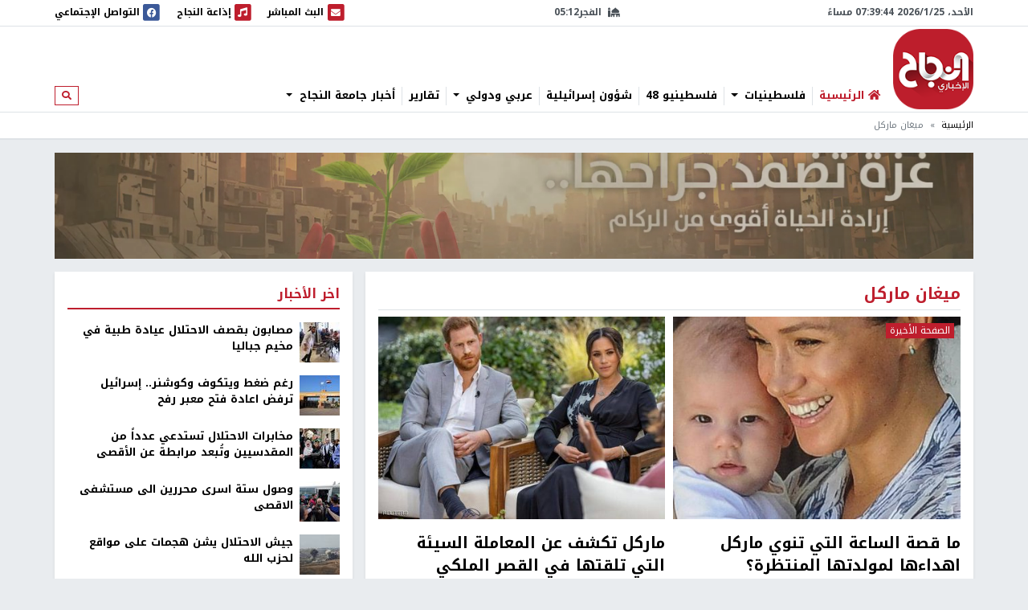

--- FILE ---
content_type: text/html; charset=utf-8
request_url: https://nn.najah.edu/keyword/mygn-mrkl/
body_size: 13137
content:
<!DOCTYPE html>


<html lang="ar" dir="rtl">
<head>
    <meta charset="utf-8">
    <meta http-equiv="X-UA-Compatible" content="IE=edge">
    <meta name="viewport" content="width=device-width, initial-scale=1">
    
    
    
    
    <link rel="preconnect" href="//assets.nn.ps">
    <link rel="preconnect" href="//www.google-analytics.com">
    
    <link rel="preconnect" href="//rum-static.pingdom.net">
    <link rel="preconnect" href="//fonts.googleapis.com">



    <link rel="stylesheet" href="//fonts.googleapis.com/earlyaccess/notokufiarabic.css">
    <link rel="stylesheet" href="//fonts.googleapis.com/earlyaccess/notonaskharabic.css">

    
        <meta name="description" content="" />
        <meta name="keywords" content="" />
    
    <title>ميغان ماركل</title>
    
    <link type="text/css" href="/static/css/bundle_7f1615f92b91aa6b8c91.rtl.css" rel="stylesheet" />
    
    
    

<style>
	#local_elections {
		transition-property: color;
		transition-timing-function: cubic-bezier(0.4, 0, 0.2, 1);
		transition-duration: 150ms;

	}
</style>

    <link rel="apple-touch-icon" sizes="57x57" href="/static/weblog/img/favicon2/apple-icon-57x57.png">
    <link rel="apple-touch-icon" sizes="60x60" href="/static/weblog/img/favicon2/apple-icon-60x60.png">
    <link rel="apple-touch-icon" sizes="72x72" href="/static/weblog/img/favicon2/apple-icon-72x72.png">
    <link rel="apple-touch-icon" sizes="76x76" href="/static/weblog/img/favicon2/apple-icon-76x76.png">
    <link rel="apple-touch-icon" sizes="114x114" href="/static/weblog/img/favicon2/apple-icon-114x114.png">
    <link rel="apple-touch-icon" sizes="120x120" href="/static/weblog/img/favicon2/apple-icon-120x120.png">
    <link rel="apple-touch-icon" sizes="144x144" href="/static/weblog/img/favicon2/apple-icon-144x144.png">
    <link rel="apple-touch-icon" sizes="152x152" href="/static/weblog/img/favicon2/apple-icon-152x152.png">
    <link rel="apple-touch-icon" sizes="180x180" href="/static/weblog/img/favicon2/apple-icon-180x180.png">
    <link rel="icon" type="image/png" sizes="192x192" href="/static/weblog/img/favicon2/android-icon-192x192.png">
    <link rel="icon" type="image/png" sizes="32x32" href="/static/weblog/img/favicon2/favicon-32x32.png">
    <link rel="icon" type="image/png" sizes="96x96" href="/static/weblog/img/favicon2/favicon-96x96.png">
    <link rel="icon" type="image/png" sizes="16x16" href="/static/weblog/img/favicon2/favicon-16x16.png">
    <link rel="manifest" href="/static/weblog/img/favicon2/manifest.json">
    <meta name="msapplication-TileColor" content="#ffffff">
    <meta name="msapplication-TileImage" content="/static/weblog/img/favicon2/ms-icon-144x144.png">
    <meta name="theme-color" content="#ffffff">
    
    
    
    
    
    

<link rel="manifest" href="/push/manifest.json" />


<!-- <input type="hidden" name="csrfmiddlewaretoken" value="VhUwmfp33L4bm08RDupRC2s718rGnZ8feQcC0ElNe8uT8colfZXQarYWdNF2HGkH"> -->
<script type="ab69e17c618e3355dcca275c-text/javascript">
    var django_infopush_js_dynamic_vars = {
        vapid_public_key: "BKCaMjGoOmLPO8oI4ipkrSqpU4uDaAVcxpUnA1-9QRIighnQLuvV_Z0ZiB5oeEGQgjbcXVpmcdWcglDgJgE7UXY",
        save_url: "/push/save/",
        deactivate_url: "/push/deactivate/",
        on_button_label: "Turn push notifications on",
        off_button_label: "Turn push notifications off"
    };
</script>
<script defer type="ab69e17c618e3355dcca275c-text/javascript" src="/static/push/js/jstz.min.js?1" charset="utf-8"></script>
<script defer type="ab69e17c618e3355dcca275c-text/javascript" src="/static/push/js/push.js?56" charset="utf-8"></script>

    

</head>
<body class="weblog theme-light ">
	






<form class="form-inline search-form d-none d-lg-block" action="/search/" method="get">
    <div id="modal-search" class="modal fade page-model modal-fullscreen" tabindex="-1" role="dialog">
      <div class="modal-dialog" role="document">
        <div class="modal-content">
          <div class="modal-header d-flex justify-content-between align-items-center">
            <h5 class="modal-title">ابحث</h5>
            <button type="button" class="close" data-dismiss="modal" aria-label="Close">
              <span aria-hidden="true">&times;</span>
            </button>
          </div>
          <div class="modal-body">
            <input type="text" name="q" class="form-control form-control-lg w-100" placeholder="ابحث" area-labelledby="search_form_label">
          </div>
          <div class="modal-footer">
            <button type="button" class="btn btn-secondary" data-dismiss="modal">الغاء</button>
            <button type="button" class="btn btn-primary">ابحث</button>
          </div>
        </div>
      </div>
    </div>
</form>

<div id="canvas">

    
    
    
    
        
        <div class="topbar border-bottom" id="topbar">
            
            <div id="widgets_bar" class="py-1 widgets-bar d-print-none">
                <div class="container">
                    <div class="d-flex justify-content-between align-items-center">
                        <div class="d-none d-lg-flex justify-content-start align-items-center">
                            <div id="nnpsClockDisplay"></div>
                        </div>
                        <div id="prayerTimes"  class="d-none d-lg-flex justify-content-center align-items-center" data-toggle="tooltip" data-placement="bottom" data-html="true" title="-">
                            <i class="fas fa-mosque mr-2"></i>
                            <div id="nextPrayerWrapper"><span id="nextPrayerTimeLabel"></span><span id="nextPrayerTime"></span></div>
                        </div>
			
			
                        <div class="d-flex justify-content-end align-items-center">
							
                            <a class="d-flex align-items-center" href="/nbc/live/" title="البث المباشر">
                                <span class="fa-stack text-primary">
                                  <i class="fas fa-square fa-stack-2x"></i>
                                  <i class="fas fa-envelope fa-stack-1x fa-inverse"></i>
                                </span>
                                <span class="d-none d-xl-inline"> البث المباشر</span><span class="sr-only sr-only-focusable">البث المباشر</span>
                            </a>
							



                            <a class="d-flex align-items-center ml-1 ml-lg-3" href="/najahfm/">
                                <span class="fa-stack text-primary">
                                  <i class="fas fa-square fa-stack-2x"></i>
                                  <i class="fas fa-music fa-stack-1x fa-inverse"></i>
                                </span>
                                <span class="d-none d-xl-inline"> إذاعة النجاح</span><span class="sr-only sr-only-focusable">إذاعة النجاح</span>
                            </a>
                            <a class="d-flex align-items-center ml-1 ml-lg-3" href="/social-media/">
                                <div id="socialLinkCarousel" class="carousel slide carousel-fade" data-ride="carousel" data-pause="false" data-interval="1000" style="width:29.61px;">
                                    <div class="carousel-inner">
                                        <div class="carousel-item link-facebook active">
                                            <span class="fa-stack">
                                              <i class="fas fa-square fa-stack-2x"></i>
                                              <i class="fab fa-facebook fa-stack-1x fa-inverse"></i>
                                            </span>
                                        </div>
                                        <div class="carousel-item link-twitter">
                                            <span class="fa-stack">
                                              <i class="fas fa-square fa-stack-2x"></i>
                                              <i class="fab fa-twitter fa-stack-1x fa-inverse"></i>
                                            </span>
                                        </div>
                                        <div class="carousel-item link-instagram">
                                            <span class="fa-stack">
                                              <i class="fas fa-square fa-stack-2x"></i>
                                              <i class="fab fa-instagram fa-stack-1x fa-inverse"></i>
                                            </span>
                                        </div>
                                        <div class="carousel-item link-youtube">
                                            <span class="fa-stack">
                                              <i class="fas fa-square fa-stack-2x"></i>
                                              <i class="fab fa-youtube fa-stack-1x fa-inverse"></i>
                                            </span>
                                        </div>
                                        <div class="carousel-item link-vimeo">
                                            <span class="fa-stack">
                                              <i class="fas fa-square fa-stack-2x"></i>
                                              <i class="fab fa-vimeo fa-stack-1x fa-inverse"></i>
                                            </span>
                                        </div>
                                    </div>
                                </div>
                                <div class="d-none d-lg-inline">
                                    التواصل الإجتماعي
                                </div>
                            </a>
                            <a class="text-red navbar-offcanvas-toggler ml-1 ml-lg-3 d-lg-none" href="#" data-toggle="offcanvas"
                                data-target="#navbarSupportedContent"
                                aria-controls="navbarSupportedContent" aria-expanded="false" aria-label="Toggle navigation">
                                <span class="fa-stack text-primary">
                                  <i class="fas fa-square fa-stack-2x"></i>
                                  <i class="fas fa-bars fa-stack-1x fa-inverse"></i>
                                </span>
                            </a>
                        </div>
                    </div>
                </div>
            </div>       
            <div class="container logo-container">
                <div class="d-flex flex-wrap justify-content-between align-items-center">
                    <div class="order-0 order-lg-0 d-flex justify-content-start align-items-center">
                       <a class="d-block logo order-0 order-lg-0" href="/" class="logo">النجاح الإخباري</a> 
		       
                        
                        
                    </div>
					
					<nav id="main_navbar" class="navbar navbar-expand-lg navbar-light navbar-weblog navbar-offcanvas align-self-end flex-fill ml-3 px-0 border-0">
						<div class="navbar-collapse offcanvas-collapse" id="navbarSupportedContent">
							<ul class="navbar-nav mr-auto">
								<li class="nav-item">
									<a href="/" class="nav-link" title="الرئيسية"><i class="fas fa-home text-primary"></i> <span class="text-primary">الرئيسية</span></a></li>
								
    
    	
        <li class="nav-item dropdown">
		<a href="#" class="nav-link dropdown-toggle" aria-haspopup="true" id="navitem-140442044924872" data-toggle="dropdown">
		    
		    فلسطينيات
		    
            </a>
            
                <div class="dropdown-menu" aria-labelledby="navitem-140442044924872">
                    <a class="dropdown-item" href="/news/Palestine/" >فلسطينيات</a>
                    <div class="dropdown-divider"></div>
                    


    <a class="dropdown-item" href="/news/Policy/" >&larr; سياسة</a>

    <a class="dropdown-item" href="/news/mhfzt/" >&larr; محافظات</a>


                </div>
            
        </li>
    
    	
        <li class="nav-item">
		<a href="/news/flstynyo-48/" class="nav-link">
		    
		    فلسطينيو 48
		    
            </a>
            
        </li>
    
    	
        <li class="nav-item">
		<a href="/news/israil/" class="nav-link">
		    
		    شؤون إسرائيلية
		    
            </a>
            
        </li>
    
    	
        <li class="nav-item dropdown">
		<a href="#" class="nav-link dropdown-toggle" aria-haspopup="true" id="navitem-140442045135000" data-toggle="dropdown">
		    
		    عربي ودولي
		    
            </a>
            
                <div class="dropdown-menu" aria-labelledby="navitem-140442045135000">
                    <a class="dropdown-item" href="/news/Arab_international/" >عربي ودولي</a>
                    <div class="dropdown-divider"></div>
                    


    <a class="dropdown-item" href="/news/international/" >&larr; شؤون دولية</a>

    <a class="dropdown-item" href="/news/Arabic/" >&larr; شؤون عربية</a>


                </div>
            
        </li>
    
    	
        <li class="nav-item">
		<a href="/news/Report-1/" class="nav-link">
		    
		    تقارير
		    
            </a>
            
        </li>
    
    	
        <li class="nav-item dropdown">
		<a href="#" class="nav-link dropdown-toggle" aria-haspopup="true" id="navitem-140442042551712" data-toggle="dropdown">
		    
		    أخبار جامعة النجاح
		    
            </a>
            
                <div class="dropdown-menu" aria-labelledby="navitem-140442042551712">
                    <a class="dropdown-item" href="/news/Alnajah/" >أخبار جامعة النجاح</a>
                    <div class="dropdown-divider"></div>
                    


    <a class="dropdown-item" href="/news/Alnajah-news/" >&larr; أخبار جامعة النجاح</a>


                </div>
            
        </li>
    

							</ul>
							<form class="form-inline form-navbar-search d-none d-lg-inline-block">
								<button class="btn btn-outline-primary btn-sm" type="button" data-toggle="modal" data-target="#modal-search">
									<i class="fas fa-search"></i><span class="sr-only sr-only-focusable">ابحث</span>
								</button>
							</form>
						</div>
					</nav>                
					
                    
                        
<div data-django-ads-zone="(1) header" data-django-ads-extra-classes="mt-lg-0 order-3 order-lg-1 d-print-none"></div>


                    








                </div>
            </div>
            
                
                
                    <div class="breadcrumb-wrapper border-top">
                        <div class="container d-print-none">
                            

<nav aria-label="breadcrumb" role="navigation">
    <ol class="breadcrumb small">
        
            
                <li class="breadcrumb-item"><a href="/">الرئيسية</a></li>
            
        
            
                <li class="breadcrumb-item active">ميغان ماركل</li>
            
        
    </ol>
</nav>

                        </div>
                    </div>
                
                
            
            </div>
        </div>
        
        
        
        <div class="container d-print-none">
            


        </div>
        <div class="page pt-3">
            
            
                
                    <div class="container d-flex jusitfy-content-start align-items-stretch mb-3">
                        <div class="flex-grow-1">
							<video autoplay loop muted inline class="d-block w-100">
                                
								<source src="/static/gaza_2024.mp4" type="video/mp4">
								
                                
							</video>
                        </div>
                        
                        
                </div>
                
            
            
            
                <div class="container">
                    
    <div class="row">
        <div class="col-md-16 print-full-width">
            <div class="content-wrapper">
                <div class="mb-3">
                    <h1 class="content-title mb-2 pb-2">ميغان ماركل</h1>
                    <div class="row gutters-10">
                        



    <div class="col-lg-12">
        
<div class="thumb thumb-with-teaser">
    
        
            <a class="thumb-img embed-responsive embed-responsive-425by300" href="/news/last_page/2021/03/12/363290/" title="ما قصة الساعة التي تنوي ماركل اهداءها لمولدتها المنتظرة؟">
                
                    
                    
                        <img data-src="https://assets.nn.najah.edu/CACHE/images/uploads/weblog/2021/03/12/1-1420292/a73e83ba4c7fa8d5ba11a0d25b5cc5ee.jpg" class="embed-responsive-item" alt="ما قصة الساعة التي تنوي ماركل اهداءها لمولدتها المنتظرة؟" />
                    


                
            </a>
        
        
    
    <div class="thumb-meta">
        
            <a href="/news/last_page/" class="thumb-category">الصفحة الأخيرة</a>
        
        
    </div>
    <div class="thumb-content">
        <a href="/news/last_page/2021/03/12/363290/" class="thumb-title">
            
            ما قصة الساعة التي تنوي ماركل اهداءها لمولدتها المنتظرة؟
        </a>
        <div class="small text-muted">4 سنوات، 10 أشهر ago</div>
        <div class="text-muted">ذكرت تقارير صحفية، مؤخرا، أن الممثلة الأميركية السابقة، ميغان ماركل، أعدت هدية ثمينة منذ سنوات طويلة، لمولودتها الأنثى المرتقبة في الصيف المقبل، فيما تتواصل الضجة ...</div>
    </div>
</div>
    </div>
    
    <div class="col-lg-12">
        
<div class="thumb thumb-with-teaser">
    
        
            <a class="thumb-img embed-responsive embed-responsive-425by300" href="/news/Art/2021/03/08/362773/" title="ماركل تكشف عن المعاملة السيئة التي تلقتها في القصر الملكي">
                
                    
                    
                        <img data-src="https://assets.nn.najah.edu/CACHE/images/uploads/weblog/2021/03/08/1-1419972/1f45febd11ad5eef761fbfe5fade6116.jpg" class="embed-responsive-item" alt="ماركل تكشف عن المعاملة السيئة التي تلقتها في القصر الملكي" />
                    


                
            </a>
        
        
    
    <div class="thumb-meta">
        
            
        
        
    </div>
    <div class="thumb-content">
        <a href="/news/Art/2021/03/08/362773/" class="thumb-title">
            
            ماركل تكشف عن المعاملة السيئة التي تلقتها في القصر الملكي
        </a>
        <div class="small text-muted">4 سنوات، 10 أشهر ago</div>
        <div class="text-muted">انتقدت زوجة الأمير البريطاني هاري، ميغان ماركل، القصر الملكي في بريطانيا بسبب ما اعتبرته أفعال قادتها للتفكير في الانتحار أو إيذاء النفس. وقالت ماركل، في ...</div>
    </div>
</div>
    </div>
    
    <div class="col-lg-12">
        
<div class="thumb thumb-with-teaser">
    
        
            <a class="thumb-img embed-responsive embed-responsive-425by300" href="/news/Art/2021/01/05/353398/" title="هجوم عنيف ضد الأمير هاري وميغان ماركل">
                
                    
                    
                        <img data-src="https://assets.nn.najah.edu/CACHE/images/uploads/weblog/2021/01/05/5845d256483b0ef2e5361673802efada/8cb6e8665baf15d807f9503f99dff979.jpg" class="embed-responsive-item" alt="هجوم عنيف ضد الأمير هاري وميغان ماركل" />
                    


                
            </a>
        
        
    
    <div class="thumb-meta">
        
            
        
        
    </div>
    <div class="thumb-content">
        <a href="/news/Art/2021/01/05/353398/" class="thumb-title">
            
            هجوم عنيف ضد الأمير هاري وميغان ماركل
        </a>
        <div class="small text-muted">5 سنوات ago</div>
        <div class="text-muted">هاجم الإعلامي البريطاني بيرس مورغان الأمير هاري وزوجته ميغان ماركل بشكل عنيف بعيد إطلاقهما الموقع الإلكترةني الخاص بمؤسستهما Archewell ، متهماً الثنائي باستغلال القابهما الملكية ...</div>
    </div>
</div>
    </div>
    
    <div class="col-lg-12">
        
<div class="thumb thumb-with-teaser">
    
        
            <a class="thumb-img embed-responsive embed-responsive-425by300" href="/news/Art/2020/10/21/337932/" title="تحذير من هاري وميغان بسبب وسائل التواصل الاجتماعي">
                
                    
                    
                        <img data-src="https://assets.nn.najah.edu/CACHE/images/uploads/weblog/2020/10/21/2020-09-23t091517z_1689825877_rc294j9a5cc1_rtrmadp_3_usa-elect_JjmONkT/5d8b74a0a79e33a2df10022fcaf917a3.jpg" class="embed-responsive-item" alt="تحذير من هاري وميغان بسبب وسائل التواصل الاجتماعي" />
                    


                
            </a>
        
        
    
    <div class="thumb-meta">
        
            
        
        
    </div>
    <div class="thumb-content">
        <a href="/news/Art/2020/10/21/337932/" class="thumb-title">
            
            تحذير من هاري وميغان بسبب وسائل التواصل الاجتماعي
        </a>
        <div class="small text-muted">5 سنوات، 3 أشهر ago</div>
        <div class="text-muted">تحدث الأمير البريطاني هاري وزوجته ميغان عن حملتهما ضد الآراء السلبية على وسائل التواصل الاجتماعي حيث حذر هاري من &quot;أزمة كراهية عالمية&quot; تؤثر على الصحة ...</div>
    </div>
</div>
    </div>
    
    <div class="col-lg-12">
        
<div class="thumb thumb-with-teaser">
    
        
            <a class="thumb-img embed-responsive embed-responsive-425by300" href="/news/Art/2020/09/09/329539/" title="آخر تطورات حياة الأمير هاري وميغان ماركل في أمريكا">
                
                    
                    
                        <img data-src="https://assets.nn.najah.edu/CACHE/images/uploads/weblog/2020/09/09/5845d256483b0ef2e5361673802efada/8557ddf3dc68536743557412e9873d3b.jpg" class="embed-responsive-item" alt="آخر تطورات حياة الأمير هاري وميغان ماركل في أمريكا" />
                    


                
            </a>
        
        
    
    <div class="thumb-meta">
        
            
        
        
    </div>
    <div class="thumb-content">
        <a href="/news/Art/2020/09/09/329539/" class="thumb-title">
            
            آخر تطورات حياة الأمير هاري وميغان ماركل في أمريكا
        </a>
        <div class="small text-muted">5 سنوات، 4 أشهر ago</div>
        <div class="text-muted">انتقل الأمير هاري وزوجته ميغان ماركل إلى منزلهما الجديد في مدينة سانتا باربارا المطلّة على البحر قرب لوس أنجلوس في ولاية كاليفورنيا في الولايات المتحدة، ...</div>
    </div>
</div>
    </div>
    
    <div class="col-lg-12">
        
<div class="thumb thumb-with-teaser">
    
        
            <a class="thumb-img embed-responsive embed-responsive-425by300" href="/news/Art/2020/07/05/317018/" title="وثائق تكشف عن عائدات حفل زفاف ميغان وهاري">
                
                    
                    
                        <img data-src="https://assets.nn.najah.edu/CACHE/images/uploads/weblog/2020/07/05/5201819224221139/dc562ff0342cf7e559d9dbc14aacfb5e.jpg" class="embed-responsive-item" alt="وثائق تكشف عن عائدات حفل زفاف ميغان وهاري" />
                    


                
            </a>
        
        
    
    <div class="thumb-meta">
        
            
        
        
    </div>
    <div class="thumb-content">
        <a href="/news/Art/2020/07/05/317018/" class="thumb-title">
            
            وثائق تكشف عن عائدات حفل زفاف ميغان وهاري
        </a>
        <div class="small text-muted">5 سنوات، 6 أشهر ago</div>
        <div class="text-muted">كشفت وثائق ما قالته ميغان ماركل عن عائدات حفل زفافها حيث أشارت إلى أنه قدم للسياحة البريطانية ما يزيد عن مليار و251 مليون دولار أميركي. ...</div>
    </div>
</div>
    </div>
    
    <div class="col-lg-12">
        
<div class="thumb thumb-with-teaser">
    
        
            <a class="thumb-img embed-responsive embed-responsive-425by300" href="/news/Art/2020/05/17/308209/" title="ميغان ماركل تستعدّ لنشر مذكراتها والعائلة المالكة متخوفة">
                
                    
                    
                        <img data-src="https://assets.nn.najah.edu/CACHE/images/uploads/weblog/2020/05/17/hari/afd7c98ca58d7ad51fc68392de009723.jpg" class="embed-responsive-item" alt="ميغان ماركل تستعدّ لنشر مذكراتها والعائلة المالكة متخوفة" />
                    


                
            </a>
        
        
    
    <div class="thumb-meta">
        
            
        
        
    </div>
    <div class="thumb-content">
        <a href="/news/Art/2020/05/17/308209/" class="thumb-title">
            
            ميغان ماركل تستعدّ لنشر مذكراتها والعائلة المالكة متخوفة
        </a>
        <div class="small text-muted">5 سنوات، 8 أشهر ago</div>
        <div class="text-muted">تشعر الأسرة الملكية البريطانية منذ أسابيع عدة&nbsp;ببعض القلق بعد إعلان قرب موعد نشر كتاب عن ميغان ماركل وزوجها الأمير هاري تحت عنوان Finding Freedom. وساهمت ...</div>
    </div>
</div>
    </div>
    
    <div class="col-lg-12">
        
<div class="thumb thumb-with-teaser">
    
        
            <a class="thumb-img embed-responsive embed-responsive-425by300" href="/news/Art/2020/04/20/302667/" title="كشف رسالة خبأها فستان زفاف ميغان وكيت">
                
                    
                    
                        <img data-src="https://assets.nn.najah.edu/CACHE/images/uploads/weblog/2020/04/20/1883531-739411058/bc2ff125f96702c7704704c038f1010e.jpg" class="embed-responsive-item" alt="كشف رسالة خبأها فستان زفاف ميغان وكيت" />
                    


                
            </a>
        
        
    
    <div class="thumb-meta">
        
            
        
        
    </div>
    <div class="thumb-content">
        <a href="/news/Art/2020/04/20/302667/" class="thumb-title">
            
            كشف رسالة خبأها فستان زفاف ميغان وكيت
        </a>
        <div class="small text-muted">5 سنوات، 9 أشهر ago</div>
        <div class="text-muted">خبأ فستان ميغان ماركل&nbsp;بدوره بعض الإشارات حيث تم صنعه من قماش مطرز بنحو 53 وردة مختلفة تمثل بلدان مجموعة الكومنوولث. ويحتفل الأمير وليام وزوجته كيت ...</div>
    </div>
</div>
    </div>
    
    <div class="col-lg-12">
        
<div class="thumb thumb-with-teaser">
    
        
            <a class="thumb-img embed-responsive embed-responsive-425by300" href="/news/Art/2020/04/20/302643/" title="هاري وميغان يقطعان علاقتهما بأكبر 4 صحف بريطانية">
                
                    
                    
                        <img data-src="https://assets.nn.najah.edu/CACHE/images/uploads/weblog/2020/04/20/meghan-markle-prince-harry1-1110x564/2fbf3c7de69e81ce0289cc0460c42df6.jpg" class="embed-responsive-item" alt="هاري وميغان يقطعان علاقتهما بأكبر 4 صحف بريطانية" />
                    


                
            </a>
        
        
    
    <div class="thumb-meta">
        
            
        
        
    </div>
    <div class="thumb-content">
        <a href="/news/Art/2020/04/20/302643/" class="thumb-title">
            
            هاري وميغان يقطعان علاقتهما بأكبر 4 صحف بريطانية
        </a>
        <div class="small text-muted">5 سنوات، 9 أشهر ago</div>
        <div class="text-muted">أفادت وسائل إعلام بريطانية أن الأمير هاري وزوجته ميغان ميركل قطعا علاقاتهما بأكبر الصحف البريطانية. وأكد الزوجان أن هذا القرار ليس لتجنب النقد أو لفرض ...</div>
    </div>
</div>
    </div>
    
    <div class="col-lg-12">
        
<div class="thumb thumb-with-teaser">
    
        
            <a class="thumb-img embed-responsive embed-responsive-425by300" href="/news/Art/2020/04/14/301291/" title="ميغان ماركل تتعرض للتنمر">
                
                    
                    
                        <img data-src="https://assets.nn.najah.edu/CACHE/images/uploads/weblog/2020/04/14/6246661-1078673110/96df1fc1ad76843083def4822ace14ab.jpg" class="embed-responsive-item" alt="ميغان ماركل تتعرض للتنمر" />
                    


                
            </a>
        
        
    
    <div class="thumb-meta">
        
            <span class="thumb-post-type">بالصور</span>
        
        
    </div>
    <div class="thumb-content">
        <a href="/news/Art/2020/04/14/301291/" class="thumb-title">
            
            ميغان ماركل تتعرض للتنمر
        </a>
        <div class="small text-muted">5 سنوات، 9 أشهر ago</div>
        <div class="text-muted">تناقل عدد من حسابات متابعي أخبار زوجة الأمير هاري ميغان ماركل صورة قديمة تعود إلى زمن طفولتها. وبدت فيها وكأنها تقف في حديقة عامة مرتدية ...</div>
    </div>
</div>
    </div>
    
    <div class="col-lg-12">
        
<div class="thumb thumb-with-teaser">
    
        
            <a class="thumb-img embed-responsive embed-responsive-425by300" href="/news/Art/2020/04/08/299963/" title="المصور بورتوس يكشف عن حياة الأمير وليام وزوجته في الحجر المنزلي">
                
                    
                    
                        <img data-src="https://assets.nn.najah.edu/CACHE/images/uploads/weblog/2020/04/08/%D9%88%D9%84%D9%8A%D8%A7%D9%85-%D9%83%D9%8A%D8%AA/c7b9859be332f3c0f332d69eff0de891.jpg" class="embed-responsive-item" alt="المصور بورتوس يكشف عن حياة الأمير وليام وزوجته في الحجر المنزلي" />
                    


                
            </a>
        
        
    
    <div class="thumb-meta">
        
            
        
        
    </div>
    <div class="thumb-content">
        <a href="/news/Art/2020/04/08/299963/" class="thumb-title">
            
            المصور بورتوس يكشف عن حياة الأمير وليام وزوجته في الحجر المنزلي
        </a>
        <div class="small text-muted">5 سنوات، 9 أشهر ago</div>
        <div class="text-muted">يتساءل الكثير من المتابعين&nbsp;عن كيف يمضي&nbsp;ويعيش الأمير وليام وزوجته كيت ميدلتون وأطفالهما الثلاثة حالة الحجر الصحي في ملكية Anmer Hall على إثر انتشار فيروس كورونا ...</div>
    </div>
</div>
    </div>
    
    <div class="col-lg-12">
        
<div class="thumb thumb-with-teaser">
    
        
            <a class="thumb-img embed-responsive embed-responsive-425by300" href="/news/Art/2020/03/12/294736/" title="ميغان ماركل تودع لندن">
                
                    
                    
                        <img data-src="https://assets.nn.najah.edu/CACHE/images/uploads/weblog/2020/03/12/580_3ZRl13q/4668c4f8888cbad0cb7455543dbb8d82.jpg" class="embed-responsive-item" alt="ميغان ماركل تودع لندن" />
                    


                
            </a>
        
        
    
    <div class="thumb-meta">
        
            
        
        
    </div>
    <div class="thumb-content">
        <a href="/news/Art/2020/03/12/294736/" class="thumb-title">
            
            ميغان ماركل تودع لندن
        </a>
        <div class="small text-muted">5 سنوات، 10 أشهر ago</div>
        <div class="text-muted">ودعت ميغان ماركل لندن بعد انتهاء الزيارة باكية. وقد ذرفت دموعها في هذا &quot;الوداع الحلو المر&quot;. ولفت إلى أن هذا حدث أثناء لقاء أخير مع ...</div>
    </div>
</div>
    </div>
    


    <div class="endless_container col-24 text-center">
        <a class="endless_more btn btn-primary btn-block" href="/keyword/mygn-mrkl/?page=2"
            data-el-querystring-key="page">المزيد <i class="fas fa-angle-down"></i></a>
        <div class="endless_loading" style="display: none;">
            <div class="progress">
                <div class="progress-bar progress-bar-striped active" role="progressbar" aria-valuenow="100"
                     aria-valuemin="0" aria-valuemax="100" style="width: 100%;">
                    جاري التحميل
                </div>
            </div>
        </div>
    </div>












                    </div>
                </div>
            </div>
        </div>
        <div class="col-md-8">
            










<div class="content-sidebar d-print-none">
    
<div data-django-ads-zone="(11) sidebar_top" data-django-ads-extra-classes=""></div>


    <div class="block block-red mb-3">
        <div class="block-header">
            <h2 class="block-title"><span>اخر الأخبار</span></h2>
        </div>
        <div class="block-body">
            
            
                
    <div class="media pb-2 mb-2 border-bottom">
        <div class="mr-2">
            <a href="/news/Palestine/2026/01/25/546947/" title="مصابون بقصف الاحتلال عيادة طبية في مخيم جباليا">
                
                    
                        
                        <img src="https://assets.nn.najah.edu/CACHE/images/uploads/weblog/2026/01/25/1000272752/3dc96dfb478eaa97f84caa00bdc77b20.jpg" class="media-object img-fluid" alt="مصابون بقصف الاحتلال عيادة طبية في مخيم جباليا" rel="preload" as="image" />
                    
                
            </a>
        </div>
        <div class="media-body">
            <div class="media-meta">
                <a class="media-title" href="/news/Palestine/2026/01/25/546947/" title="مصابون بقصف الاحتلال عيادة طبية في مخيم جباليا" class="post-teaser-title">مصابون بقصف الاحتلال عيادة طبية في مخيم جباليا</a>
            </div>
        </div>
    </div>
            
                
    <div class="media pb-2 mb-2 border-bottom">
        <div class="mr-2">
            <a href="/news/Palestine/2026/01/25/546945/" title="رغم ضغط ويتكوف وكوشنر.. إسرائيل ترفض اعادة فتح معبر رفح">
                
                    
                        
                        <img src="https://assets.nn.najah.edu/CACHE/images/uploads/weblog/2026/01/25/1000272749/f6c39f676ff91d4c91630b8df07dc3bf.jpg" class="media-object img-fluid" alt="رغم ضغط ويتكوف وكوشنر.. إسرائيل ترفض اعادة فتح معبر رفح" rel="preload" as="image" />
                    
                
            </a>
        </div>
        <div class="media-body">
            <div class="media-meta">
                <a class="media-title" href="/news/Palestine/2026/01/25/546945/" title="رغم ضغط ويتكوف وكوشنر.. إسرائيل ترفض اعادة فتح معبر رفح" class="post-teaser-title">رغم ضغط ويتكوف وكوشنر.. إسرائيل ترفض اعادة فتح معبر رفح</a>
            </div>
        </div>
    </div>
            
                
    <div class="media pb-2 mb-2 border-bottom">
        <div class="mr-2">
            <a href="/news/Palestine/2026/01/25/546951/" title="مخابرات الاحتلال تستدعي عدداً من المقدسيين وتُبعد مرابطة عن الأقصى">
                
                    
                        
                        <img src="https://assets.nn.najah.edu/CACHE/images/uploads/weblog/2026/01/25/1000272764/c5700a16d886e46e6e800ac66fd01f72.jpg" class="media-object img-fluid" alt="مخابرات الاحتلال تستدعي عدداً من المقدسيين وتُبعد مرابطة عن الأقصى" rel="preload" as="image" />
                    
                
            </a>
        </div>
        <div class="media-body">
            <div class="media-meta">
                <a class="media-title" href="/news/Palestine/2026/01/25/546951/" title="مخابرات الاحتلال تستدعي عدداً من المقدسيين وتُبعد مرابطة عن الأقصى" class="post-teaser-title">مخابرات الاحتلال تستدعي عدداً من المقدسيين وتُبعد مرابطة عن الأقصى</a>
            </div>
        </div>
    </div>
            
                
    <div class="media pb-2 mb-2 border-bottom">
        <div class="mr-2">
            <a href="/news/photo/2026/01/25/546949/" title="وصول ستة اسرى محررين الى مستشفى الاقصى">
                
                    
                        
                            
                            <img src="//via.placeholder.com/50x50/f2f2f2?text=+" data-src="https://assets.nn.najah.edu/CACHE/images/uploads/weblog/2026/01/25/1000272762/75b90982d6b765c84a3f6e383fdeb23d.jpg" width="50" height="50" class="media-object img-fluid" alt="وصول ستة اسرى محررين الى مستشفى الاقصى"/>
                        
                    
                
            </a>
        </div>
        <div class="media-body">
            <div class="media-meta">
                <a class="media-title" href="/news/photo/2026/01/25/546949/" title="وصول ستة اسرى محررين الى مستشفى الاقصى" class="post-teaser-title">وصول ستة اسرى محررين الى مستشفى الاقصى</a>
            </div>
        </div>
    </div>

            
                
    <div class="media pb-2 mb-2 border-bottom">
        <div class="mr-2">
            <a href="/news/Arabic/2026/01/25/546943/" title="جيش الاحتلال يشن هجمات على مواقع لحزب الله">
                
                    
                        
                        <img src="https://assets.nn.najah.edu/CACHE/images/uploads/weblog/2026/01/25/1000272745/5c6def59dee87eb18f8a91dc1c29e9a9.jpg" class="media-object img-fluid" alt="جيش الاحتلال يشن هجمات على مواقع لحزب الله" rel="preload" as="image" />
                    
                
            </a>
        </div>
        <div class="media-body">
            <div class="media-meta">
                <a class="media-title" href="/news/Arabic/2026/01/25/546943/" title="جيش الاحتلال يشن هجمات على مواقع لحزب الله" class="post-teaser-title">جيش الاحتلال يشن هجمات على مواقع لحزب الله</a>
            </div>
        </div>
    </div>
            
                
    <div class="media pb-2 mb-2 border-bottom">
        <div class="mr-2">
            <a href="/news/israil/2026/01/25/546971/" title="مكتب نتنياهو: قواتنا تعمل في شمال غزة لتحديد مكان جثة راني غويلي">
                
                    
                        
                        <img src="https://assets.nn.najah.edu/CACHE/images/uploads/weblog/2026/01/25/1000272810/52ec36cf48f2d76323fbe7b268405519.jpg" class="media-object img-fluid" alt="مكتب نتنياهو: قواتنا تعمل في شمال غزة لتحديد مكان جثة راني غويلي" rel="preload" as="image" />
                    
                
            </a>
        </div>
        <div class="media-body">
            <div class="media-meta">
                <a class="media-title" href="/news/israil/2026/01/25/546971/" title="مكتب نتنياهو: قواتنا تعمل في شمال غزة لتحديد مكان جثة راني غويلي" class="post-teaser-title">مكتب نتنياهو: قواتنا تعمل في شمال غزة لتحديد مكان جثة راني غويلي</a>
            </div>
        </div>
    </div>
            
                
    <div class="media pb-2 mb-2 border-bottom">
        <div class="mr-2">
            <a href="/news/Palestine/2026/01/25/546969/" title="استشهاد مواطن في استهداف الاحتلال حي التفاح شرق مدينة غزة">
                
                    
                        
                        <img src="https://assets.nn.najah.edu/CACHE/images/uploads/weblog/2026/01/25/1000272798/8b1b3a3713287d5f25905f92f4c03e65.jpg" class="media-object img-fluid" alt="استشهاد مواطن في استهداف الاحتلال حي التفاح شرق مدينة غزة" rel="preload" as="image" />
                    
                
            </a>
        </div>
        <div class="media-body">
            <div class="media-meta">
                <a class="media-title" href="/news/Palestine/2026/01/25/546969/" title="استشهاد مواطن في استهداف الاحتلال حي التفاح شرق مدينة غزة" class="post-teaser-title">استشهاد مواطن في استهداف الاحتلال حي التفاح شرق مدينة غزة</a>
            </div>
        </div>
    </div>
            
        </div>
    </div>
    



            
<div data-django-ads-zone="(12) sidebar" data-django-ads-extra-classes="mb-3"></div>










    
<div data-django-ads-zone="(13) sidebar_bottom" data-django-ads-extra-classes="mb-3"></div>


    
    
		
		
			
<div class="block block-red mb-3">
    
    <div class="block-header d-flex justify-content-between align-items-center">
        <h2 class="block-title">
            <a href="/news/Alnajah/">
                
                    
                
                أخبار جامعة النجاح
            </a>
        </h2>
        
        
        
        
    </div>
    
    <div class="block-body">
        
    
    <div class="row">
        
            <div class="col-12">
                
<div class="thumb">
    
        
            <a class="thumb-img embed-responsive embed-responsive-240by135" href="/news/Alnajah-news/2026/01/22/546650/" title="وفد من جامعة فلسطين الأهلية يزور جامعة النجاح ويوقّع اتفاقية تعاون أكاديمي مشترك">
                
                    
                    
                        <img data-src="https://assets.nn.najah.edu/CACHE/images/uploads/weblog/2026/01/22/%D8%AA%D9%86%D8%B7/e7e3b2fdc3348c083c72ee0faade606c.jpg" class="embed-responsive-item" alt="وفد من جامعة فلسطين الأهلية يزور جامعة النجاح ويوقّع اتفاقية تعاون أكاديمي مشترك" />
                    


                
            </a>
        
        
    
    <div class="thumb-meta">
        
            
        
        
    </div>
    <div class="thumb-content">
        <a href="/news/Alnajah-news/2026/01/22/546650/" class="thumb-title">
            
            وفد من جامعة فلسطين الأهلية يزور جامعة النجاح ويوقّع اتفاقية تعاون أكاديمي مشترك
        </a>
        <div class="small text-muted">منذ ثانية</div>
        
    </div>
</div>
            </div>
        
            <div class="col-12">
                
<div class="thumb">
    
        
            <a class="thumb-img embed-responsive embed-responsive-240by135" href="/news/Alnajah-news/2026/01/22/546646/" title="جامعة النجاح الوطنية الأولى فلسطينياً في تصنيف التايمز العالمي للموضوعات 2026">
                
                    
                    
                        <img data-src="https://assets.nn.najah.edu/CACHE/images/uploads/weblog/2026/01/22/world_ranking_subjectjpg__1320x740_q95_crop_subsampling-2_upscale/e46ad48d35e8226d784a59ce68796189.jpg" class="embed-responsive-item" alt="جامعة النجاح الوطنية الأولى فلسطينياً في تصنيف التايمز العالمي للموضوعات 2026" />
                    


                
            </a>
        
        
    
    <div class="thumb-meta">
        
            
        
        
    </div>
    <div class="thumb-content">
        <a href="/news/Alnajah-news/2026/01/22/546646/" class="thumb-title">
            
            جامعة النجاح الوطنية الأولى فلسطينياً في تصنيف التايمز العالمي للموضوعات 2026
        </a>
        <div class="small text-muted">منذ 22 دقيقة</div>
        
    </div>
</div>
            </div>
        
            <div class="col-12">
                
<div class="thumb">
    
        
            <a class="thumb-img embed-responsive embed-responsive-240by135" href="/news/Alnajah-news/2026/01/01/544553/" title="وزير الاتصالات والاقتصاد الرقمي ووفد من الوزارة يزور جامعة النجاح لتعزيز الشراكة">
                
                    
                    
                        <img data-src="https://assets.nn.najah.edu/CACHE/images/uploads/weblog/2026/01/01/607981472_1299681892195646_4331019262039774213_n/5a6913f582c2dcb76ad99c44f5b8641e.jpg" class="embed-responsive-item" alt="وزير الاتصالات والاقتصاد الرقمي ووفد من الوزارة يزور جامعة النجاح لتعزيز الشراكة" />
                    


                
            </a>
        
        
    
    <div class="thumb-meta">
        
            <a href="/news/Alnajah-news/" class="thumb-category">أخبار جامعة النجاح</a>
        
        
    </div>
    <div class="thumb-content">
        <a href="/news/Alnajah-news/2026/01/01/544553/" class="thumb-title">
            
            وزير الاتصالات والاقتصاد الرقمي ووفد من الوزارة يزور جامعة النجاح لتعزيز الشراكة
        </a>
        
        
    </div>
</div>
            </div>
        
            <div class="col-12">
                
<div class="thumb">
    
        
            <a class="thumb-img embed-responsive embed-responsive-240by135" href="/news/Alnajah-news/2025/12/29/544231/" title="جامعة النجاح تحقق ثلاثة مراكز متميزة في أولمبياد اللغة الإنجليزية (ELO)">
                
                    
                    
                        <img data-src="https://assets.nn.najah.edu/CACHE/images/uploads/weblog/2025/12/29/c1918290-39ce-4b9d-a0e1-52b8c07a97f7/c899fa12f536811f7f128e4986b22d44.jfif" class="embed-responsive-item" alt="جامعة النجاح تحقق ثلاثة مراكز متميزة في أولمبياد اللغة الإنجليزية (ELO)" />
                    


                
            </a>
        
        
    
    <div class="thumb-meta">
        
            
        
        
    </div>
    <div class="thumb-content">
        <a href="/news/Alnajah-news/2025/12/29/544231/" class="thumb-title">
            
            جامعة النجاح تحقق ثلاثة مراكز متميزة في أولمبياد اللغة الإنجليزية (ELO)
        </a>
        <div class="small text-muted">منذ 3 ثواني</div>
        
    </div>
</div>
            </div>
        
    </div>
    

    </div>
</div>

		
			
<div class="block block-red mb-3">
    
    <div class="block-header d-flex justify-content-between align-items-center">
        <h2 class="block-title">
            <a href="/news/Report-1/">
                
                    
                
                تقارير
            </a>
        </h2>
        
        
        
        
    </div>
    
    <div class="block-body">
        
    
        
<div class="media d-flex justify-content-between align-items-top">
    <div class="media-img mr-1">
        
            
                <a href="/news/Report-1/2026/01/25/546913/" class="embed-responsive embed-responsive-160by120">
                    
                        
                        <img data-src="https://assets.nn.najah.edu/CACHE/images/uploads/weblog/2026/01/25/9ht5xizpmu3klnpfibr0/fe18d060da79908f94ad8487284d612a.jpeg" class="embed-responsive-item w-100" alt="نقابة محطات الغاز: التوريد الحالي لا يغطي احتياجات السوق والانفراج مشروط بزيادته" r/>
                    
                </a>
            
            
        
        
            <a href="/news/Report-1/" class="media-category">تقارير</a>
        
    </div>
    <div class="media-meta flex-grow-1">
        <a href="/news/Report-1/2026/01/25/546913/" class="media-title">
            نقابة محطات الغاز: التوريد الحالي لا يغطي احتياجات السوق والانفراج مشروط بزيادته
        </a>
        <div class="small text-muted">منذ 2 ساعة</div>
        
    </div>
</div>

    
        
<div class="media d-flex justify-content-between align-items-top">
    <div class="media-img mr-1">
        
            
                <a href="/news/Report-1/2026/01/22/546670/" class="embed-responsive embed-responsive-160by120">
                    
                        
                        <img data-src="https://assets.nn.najah.edu/CACHE/images/uploads/weblog/2026/01/22/htqgv/f4d452503c2e8f8a07f24f77fe516fcd.jpg" class="embed-responsive-item w-100" alt=""على مدار عامين"… نظام الثانوية العامة الجديد: ما التغييرات وهل يخفف ضغط الطلبة؟" r/>
                    
                </a>
            
            
        
        
            <a href="/news/Report-1/" class="media-category">تقارير</a>
        
    </div>
    <div class="media-meta flex-grow-1">
        <a href="/news/Report-1/2026/01/22/546670/" class="media-title">
            "على مدار عامين"… نظام الثانوية العامة الجديد: ما التغييرات وهل يخفف ضغط الطلبة؟
        </a>
        <div class="small text-muted">منذ ساعة</div>
        
    </div>
</div>

    
        
<div class="media d-flex justify-content-between align-items-top">
    <div class="media-img mr-1">
        
            
                <a href="/news/Report-1/2026/01/22/546662/" class="embed-responsive embed-responsive-160by120">
                    
                        
                        <img data-src="https://assets.nn.najah.edu/CACHE/images/uploads/weblog/2026/01/22/thumbs_b_c_1ff3a73b2fa913954fa5f8ccfe0826e7-1/061f5e2105708200dfefe3ec6c6ad699.jpg" class="embed-responsive-item w-100" alt="فريد طعم الله للنجاح: التسجيل في سجل الناخبين مستمر حتى ظهر يوم السبت فقط" r/>
                    
                </a>
            
            
        
        
            <a href="/news/Report-1/" class="media-category">تقارير</a>
        
    </div>
    <div class="media-meta flex-grow-1">
        <a href="/news/Report-1/2026/01/22/546662/" class="media-title">
            فريد طعم الله للنجاح: التسجيل في سجل الناخبين مستمر حتى ظهر يوم السبت فقط
        </a>
        <div class="small text-muted">منذ 2 ساعة</div>
        
    </div>
</div>

    

    </div>
</div>

		
			
<div class="block block-red mb-3">
    
    <div class="block-header d-flex justify-content-between align-items-center">
        <h2 class="block-title">
            <a href="/news/Special/">
                
                    
                
                تصريحات خاصة
            </a>
        </h2>
        
        
        
        
    </div>
    
    <div class="block-body">
        
    
    <div class="row">
        
            <div class="col-12">
                
<div class="thumb">
    
        
            <a class="thumb-img embed-responsive embed-responsive-240by135" href="/news/Special/2025/12/03/541734/" title="مؤتمر العمارة الأوّل في بيت لحم.. إيهاب بسيسو: العمارة فلسفة وجود ومقاومة وطنية">
                
                    
                    
                        <img data-src="https://assets.nn.najah.edu/CACHE/images/uploads/weblog/2025/12/03/8-45-2048x1638/09f2e8210d6123bfb2b6a73a37f22ab9.jpg" class="embed-responsive-item" alt="مؤتمر العمارة الأوّل في بيت لحم.. إيهاب بسيسو: العمارة فلسفة وجود ومقاومة وطنية" />
                    


                
            </a>
        
        
    
    <div class="thumb-meta">
        
            <a href="/news/Special/" class="thumb-category">تصريحات خاصة</a>
        
        
    </div>
    <div class="thumb-content">
        <a href="/news/Special/2025/12/03/541734/" class="thumb-title">
            
            مؤتمر العمارة الأوّل في بيت لحم.. إيهاب بسيسو: العمارة فلسفة وجود ومقاومة وطنية
        </a>
        <div class="small text-muted">1 شهر ago</div>
        
    </div>
</div>
            </div>
        
            <div class="col-12">
                
<div class="thumb">
    
        
            <a class="thumb-img embed-responsive embed-responsive-240by135" href="/news/Special/2025/12/02/541630/" title="محافظ طوباس للنجاح: الاحتلال يستكمل مشاريع الضم وخسائر بالملايين جراء العدوان">
                
                    
                    
                        <img data-src="https://assets.nn.najah.edu/CACHE/images/uploads/weblog/2025/12/02/image-15/184488c727147179e55c2b1b22d5c9d0.jpg" class="embed-responsive-item" alt="محافظ طوباس للنجاح: الاحتلال يستكمل مشاريع الضم وخسائر بالملايين جراء العدوان" />
                    


                
            </a>
        
        
    
    <div class="thumb-meta">
        
            <a href="/news/Special/" class="thumb-category">تصريحات خاصة</a>
        
        
    </div>
    <div class="thumb-content">
        <a href="/news/Special/2025/12/02/541630/" class="thumb-title">
            
            محافظ طوباس للنجاح: الاحتلال يستكمل مشاريع الضم وخسائر بالملايين جراء العدوان
        </a>
        <div class="small text-muted">1 شهر ago</div>
        
    </div>
</div>
            </div>
        
            <div class="col-12">
                
<div class="thumb">
    
        
            <a class="thumb-img embed-responsive embed-responsive-240by135" href="/news/Special/2025/12/01/541478/" title="بلدية طوباس: اقتحامات الاحتلال المتكررة خلّفت خسائر تفوق 15 مليون شيكل">
                
                    
                    
                        <img data-src="https://assets.nn.najah.edu/CACHE/images/uploads/weblog/2025/12/01/f8d23b15cb5d4108db32365384dcbc2a-1764435713/ad598c606ea3d925c81cb5476f190096.jpg" class="embed-responsive-item" alt="بلدية طوباس: اقتحامات الاحتلال المتكررة خلّفت خسائر تفوق 15 مليون شيكل" />
                    


                
            </a>
        
        
    
    <div class="thumb-meta">
        
            <a href="/news/Special/" class="thumb-category">تصريحات خاصة</a>
        
        
    </div>
    <div class="thumb-content">
        <a href="/news/Special/2025/12/01/541478/" class="thumb-title">
            
            بلدية طوباس: اقتحامات الاحتلال المتكررة خلّفت خسائر تفوق 15 مليون شيكل
        </a>
        <div class="small text-muted">1 شهر ago</div>
        
    </div>
</div>
            </div>
        
            <div class="col-12">
                
<div class="thumb">
    
        
            <a class="thumb-img embed-responsive embed-responsive-240by135" href="/news/Special/2025/11/28/541229/" title="منصور : الاحتلال يتبنى عقيدة أمنية جديدة تشكّلت بالكامل بعد السابع من أكتوبر">
                
                    
                    
                        <img data-src="https://assets.nn.najah.edu/CACHE/images/uploads/weblog/2025/11/28/6666/e7a21a7b9eb2a3c7df4cd1518bd7b12d.jpg" class="embed-responsive-item" alt="منصور : الاحتلال يتبنى عقيدة أمنية جديدة تشكّلت بالكامل بعد السابع من أكتوبر" />
                    


                
            </a>
        
        
    
    <div class="thumb-meta">
        
            <a href="/news/Special/" class="thumb-category">تصريحات خاصة</a>
        
        
    </div>
    <div class="thumb-content">
        <a href="/news/Special/2025/11/28/541229/" class="thumb-title">
            
            منصور : الاحتلال يتبنى عقيدة أمنية جديدة تشكّلت بالكامل بعد السابع من أكتوبر
        </a>
        <div class="small text-muted">1 شهر ago</div>
        
    </div>
</div>
            </div>
        
    </div>
    

    </div>
</div>

		
	
</div>

        </div>
    </div>
    

                </div>
            
        </div>

        <div id="footerTopWrapper" class="d-print-none">
            
            
            
            
            
            
        </div>


        <footer class="footer d-block pt-3 pt-lg-5 pb-0 d-print-none">
            <div class="container">
                <div class="footer-logo-wrapper mb-3 d-lg-flex justify-content-start align-items-stretch">
                    <a href="/" class="footer-logo d-block mx-auto mx-lg-0 mr-lg-5 mb-3 mb-lg-0">النجاح الإخباري</a>
                    <div class="flex-grow-1 d-flex align-items-stretch mb-3 mb-lg-0">
                        <ul class="row list-unstyled mb-0 text-center text-lg-left">
                            

    <li class="col-12 col-md-8 col-lg-6 ">
        <a href="/news/Palestine/" title="فلسطينيات">
            فلسطينيات
        </a>
    </li>

    <li class="col-12 col-md-8 col-lg-6 ">
        <a href="/news/flstynyo-48/" title="فلسطينيو 48">
            فلسطينيو 48
        </a>
    </li>

    <li class="col-12 col-md-8 col-lg-6 ">
        <a href="/news/israil/" title="شؤون إسرائيلية">
            شؤون إسرائيلية
        </a>
    </li>

    <li class="col-12 col-md-8 col-lg-6 ">
        <a href="/news/Arab_international/" title="عربي ودولي">
            عربي ودولي
        </a>
    </li>

    <li class="col-12 col-md-8 col-lg-6 ">
        <a href="/news/Report-1/" title="تقارير">
            تقارير
        </a>
    </li>

    <li class="col-12 col-md-8 col-lg-6 ">
        <a href="/news/Alnajah/" title="أخبار جامعة النجاح">
            أخبار جامعة النجاح
        </a>
    </li>


                        </ul>
                    </div>
                    
                    <div class="d-flex justify-content-center d-lg-block">
                        

<form  action="/newsletter/subscribe/" method="post" > <input type="hidden" name="csrfmiddlewaretoken" value="VhUwmfp33L4bm08RDupRC2s718rGnZ8feQcC0ElNe8uT8colfZXQarYWdNF2HGkH"> <div class="mb-3">إشترك بالنشرة الإخبارية لتصلك اخر الأخبار</div><div  
    class="d-flex justify-content-start align-items-start" > <div id="div_id_email" class="form-group"> <label for="id_email" class="sr-only requiredField">
                البريد الإلكتروني
            </label> <input type="email" name="email" maxlength="254" class="emailinput form-control" placeholder="البريد الإلكتروني" required id="id_email"> </div> <input type="submit"
    name="submit"
    value="إشترك"
    
        class="btn btn-primary btn-primary ml-1"
        id="submit-id-submit"
    
    
    />

</div> </form>

                    </div>
                </div>
                <div class="text-center mb-3">
                    <a class="btn btn-facebook btn-sm" href="https://www.facebook.com/AlnajahNews" title="Facebook" target="_blank" rel="noreferrer">
                        <i class="fab fa-fw fa-facebook"></i>
                    </a>
                    <a class="btn btn-instagram btn-sm" href="https://www.instagram.com/najahnews/" title="Instagram" target="_blank" rel="noreferrer">
                        <i class="fab fa-fw fa-instagram"></i>
                    </a>
                    <a class="btn btn-twitter btn-sm" href="https://twitter.com/newsnajah" title="Twitter" target="_blank" rel="noreferrer">
                        <i class="fab fa-fw fa-twitter"></i>
                    </a>
                    <a class="btn btn-twitter btn-sm" href="https://t.me/NajahChannel" title="Telegram" target="_blank" rel="noreferrer">
                        <i class="fab fa-fw fa-telegram"></i>
                    </a>
                    <a class="btn btn-whatsapp btn-sm" href="https://wa.me/970592055096" title="Whatsapp" target="_blank" rel="noreferrer">
                        <i class="fab fa-fw fa-whatsapp"></i>
                    </a>
                    <a class="btn btn-youtube btn-sm" href="https://www.youtube.com/channel/UCMw-SyCeouC5XgNAZrXZTig?view_as=subscriber" title="Youtube" target="_blank" rel="noreferrer">
                        <i class="fab fa-fw fa-youtube"></i>
                    </a>
















                </div>
            </div>
            <div class="footer-bottom text-center small">
                <ul class="list-inline mb-2">
                    
                        <li class="list-inline-item"><a href="/pages/about/"
                                                        title="من نحن">من نحن</a>
                        </li>
                    
                        <li class="list-inline-item"><a href="/pages/contact-us/"
                                                        title="إتصل بنا">إتصل بنا</a>
                        </li>
                    
                        <li class="list-inline-item"><a href="/pages/editorial-board/"
                                                        title="هيئة التحرير">هيئة التحرير</a>
                        </li>
                    
                </ul>
                <ul class="list-inline mb-0">
                    
                        <li><a href="/legal/privacy-policy/"
                               title="سياسة الخصوصية">سياسة الخصوصية</a></li>
                    
                </ul>
                <span class="d-print-none">تطوير وتصميم مركز الحاسوب - جامعة النجاح الوطنية</span><br/>
                &copy; 2017 - 2026 النجاح الإخباري

            </div>
        </footer>

    
</div>
<!-- test -->

<div id="blockUI" class="blockUI">
<div class="progress">
  <div class="progress-bar progress-bar-striped progress-bar-animated" role="progressbar" aria-valuenow="50" aria-valuemin="0" aria-valuemax="100" style="width: 50%"></div>
</div>
</div>
<a class="top-link hide" href="" id="js-top">
  <svg xmlns="http://www.w3.org/2000/svg" viewBox="0 0 12 6"><path d="M12 6H0l6-6z"/></svg>
  <span class="screen-reader-text">Back to top</span>
</a>
    <!-- Vendor JS -->
    
    
    
        <script type="ab69e17c618e3355dcca275c-text/javascript" charset="utf-8">
            this.Urls=(function(){var Urls={};var self={url_patterns:{}};var _get_url=function(url_pattern){return function(){var _arguments,index,url,url_arg,url_args,_i,_len,_ref,_ref_list,match_ref,provided_keys,build_kwargs;_arguments=arguments;_ref_list=self.url_patterns[url_pattern];if(arguments.length==1&&typeof(arguments[0])=="object"){var provided_keys_list=Object.keys(arguments[0]);provided_keys={};for(_i=0;_i<provided_keys_list.length;_i++)
provided_keys[provided_keys_list[_i]]=1;match_ref=function(ref)
{var _i;if(ref[1].length!=provided_keys_list.length)
return false;for(_i=0;_i<ref[1].length&&ref[1][_i]in provided_keys;_i++);return _i==ref[1].length;}
build_kwargs=function(keys){return _arguments[0];}}else{match_ref=function(ref)
{return ref[1].length==_arguments.length;}
build_kwargs=function(keys){var kwargs={};for(var i=0;i<keys.length;i++){kwargs[keys[i]]=_arguments[i];}
return kwargs;}}
for(_i=0;_i<_ref_list.length&&!match_ref(_ref_list[_i]);_i++);if(_i==_ref_list.length)
return null;_ref=_ref_list[_i];url=_ref[0],url_args=build_kwargs(_ref[1]);for(url_arg in url_args){var url_arg_value=url_args[url_arg];if(url_arg_value===undefined||url_arg_value===null){url_arg_value='';}else{url_arg_value=url_arg_value.toString();}
url=url.replace("%("+url_arg+")s",url_arg_value);}
return'/'+url;};};var name,pattern,url,url_patterns,_i,_len,_ref;url_patterns=[['ads:ad\u002Dclick',[['ads/%(pk)s/',['pk',]]],],['ads:ad\u002Dimpression',[['ads/get\u002Dads\u002Dby\u002Dzones/',[]]],],['weblog:author\u002Dautocomplete',[['author\u002Dautocomplete/',[]]],],['weblog:author\u002Ddetail',[['author/%(slug)s/',['slug',]]],],['weblog:category\u002Dautocomplete',[['category\u002Dautocomplete/',[]]],],['weblog:category\u002Ddetail',[['news/%(slug)s/',['slug',]]],],['weblog:category\u002Dmenu',[['news/%(slug)s/menu/',['slug',]]],],['weblog:featured_news:homepage\u002Dmain\u002Darea',[['featured\u002Dnews/homepage\u002Dmain\u002Darea/',[]]],],['weblog:featured_news:sidebar\u002Dnews\u002Dlist',[['featured\u002Dnews/sidebar/',[]]],],['weblog:homepage',[['',[]]],],['weblog:homepage\u002Dblock',[['homepage/block/%(pk)s/',['pk',]]],],['weblog:homepage\u002Dcategory',[['homepage/',[]]],],['weblog:homepage_ramadan',[['ramadan/',[]]],],['weblog:homepage_ramadan_redirect1',[['news/ramadan/',[]]],],['weblog:homepage_ramadan_redirect2',[['news/ramadan\u002D1442/',[]]],],['weblog:homepage_ramadan_redirect3',[['news/ramadan\u002D1/',[]]],],['weblog:jobs:job\u002Ddetail',[['jobs/%(pk)s/',['pk',]]],],['weblog:jobs:job\u002Dlist',[['jobs/',[]]],],['weblog:keyword\u002Ddetail',[['keyword/%(slug)s/',['slug',]]],],['weblog:latest\u002Dupdate\u002Dtime',[['latest\u002Dupdate\u002Dtime/',[]]],],['weblog:lite',[['lite/',[]]],],['weblog:nbc\u002Dnews\u002Dticker',[['nbc\u002Dnews/',[]]],],['weblog:newsletter:subscribe',[['newsletter/subscribe/',[]]],],['weblog:newsletter:subscribe\u002Dsuccessful',[['newsletter/subscribe\u002Dsuccessful/',[]]],],['weblog:newsletter:subscription\u002Dcancel',[['newsletter/%(pk)s/%(key)s/cancel/',['pk','key',]]],],['weblog:newsletter:subscription\u002Dcanceled',[['newsletter/%(pk)s/%(key)s/canceled/',['pk','key',]]],],['weblog:newsletter:subscription\u002Dverify',[['newsletter/%(pk)s/%(key)s/verify/',['pk','key',]]],],['weblog:next\u002Dprev\u002Dpost\u002Ddetail',[['news/next\u002Dprev/%(pk)s/',['pk',]]],],['weblog:polls:submit',[['polls/%(pk)s/',['pk',]]],],['weblog:post\u002Dautocomplete',[['post\u002Dautocomplete/',[]]],],['weblog:post\u002Ddetail',[['news/%(category_slug)s/%(year)s/%(month)s/%(day)s/%(pk)s/',['category_slug','year','month','day','pk',]]],],['weblog:post\u002Ddetail2',[['news/%(category_slug)s/%(year)s/%(month)s/%(day)s/%(slug)s/',['category_slug','year','month','day','slug',]]],],['weblog:post\u002Dshortlink',[['%(token)s/',['token',]]],],['weblog:resize\u002Dimage',[['resize\u002Dimage/%(pk)s/',['pk',]]],],['weblog:send_article:done',[['send\u002Darticle/done/',[]]],],['weblog:send_article:send',[['send\u002Darticle/send/',[]]],],['weblog:sidebar\u002Dblock',[['sidebar/block/%(pk)s/',['pk',]]],],['weblog:taggit\u002Dautocomplete',[['taggit\u002Dautocomplete/',[]]]]];self.url_patterns={};for(_i=0,_len=url_patterns.length;_i<_len;_i++){_ref=url_patterns[_i],name=_ref[0],pattern=_ref[1];self.url_patterns[name]=pattern;url=_get_url(name);Urls[name]=url;Urls[name.replace(/-/g,'_')]=url;}
return Urls;})();
        </script>
    
    
    <script type="ab69e17c618e3355dcca275c-text/javascript" src="/static/js/bundle_7f1615f92b91aa6b8c91.js"></script>
    
    <script defer src='/static/ads/ads.js' type="ab69e17c618e3355dcca275c-text/javascript"></script>

        <script src="/static/el-pagination/js/el-pagination.js" type="ab69e17c618e3355dcca275c-text/javascript"></script>
        <script type="ab69e17c618e3355dcca275c-text/javascript">$.endlessPaginate();</script>
    

		<script type="ab69e17c618e3355dcca275c-text/javascript">
			$(function() {
				setInterval(function() {
					$('#local_elections').toggleClass('active');
				}, 1000);
			});
		</script>

    
    
    
    
    
	
		<script type="ab69e17c618e3355dcca275c-text/javascript">
		  (function(i,s,o,g,r,a,m){i['GoogleAnalyticsObject']=r;i[r]=i[r]||function(){
		  (i[r].q=i[r].q||[]).push(arguments)},i[r].l=1*new Date();a=s.createElement(o),
		  m=s.getElementsByTagName(o)[0];a.async=1;a.src=g;m.parentNode.insertBefore(a,m)
		  })(window,document,'script','https://www.google-analytics.com/analytics.js','ga');
		  ga('create', 'UA-91469965-1', 'auto');
		  ga('send', 'pageview');
		</script>
    
	
    <script src="//rum-static.pingdom.net/pa-5a4e06ebb653450007000029.js" async type="ab69e17c618e3355dcca275c-text/javascript"></script>
    
<script src="/cdn-cgi/scripts/7d0fa10a/cloudflare-static/rocket-loader.min.js" data-cf-settings="ab69e17c618e3355dcca275c-|49" defer></script><script defer src="https://static.cloudflareinsights.com/beacon.min.js/vcd15cbe7772f49c399c6a5babf22c1241717689176015" integrity="sha512-ZpsOmlRQV6y907TI0dKBHq9Md29nnaEIPlkf84rnaERnq6zvWvPUqr2ft8M1aS28oN72PdrCzSjY4U6VaAw1EQ==" data-cf-beacon='{"version":"2024.11.0","token":"f5e857e7b9f94c778287f8632acf1bc3","server_timing":{"name":{"cfCacheStatus":true,"cfEdge":true,"cfExtPri":true,"cfL4":true,"cfOrigin":true,"cfSpeedBrain":true},"location_startswith":null}}' crossorigin="anonymous"></script>
</body>
</html>
